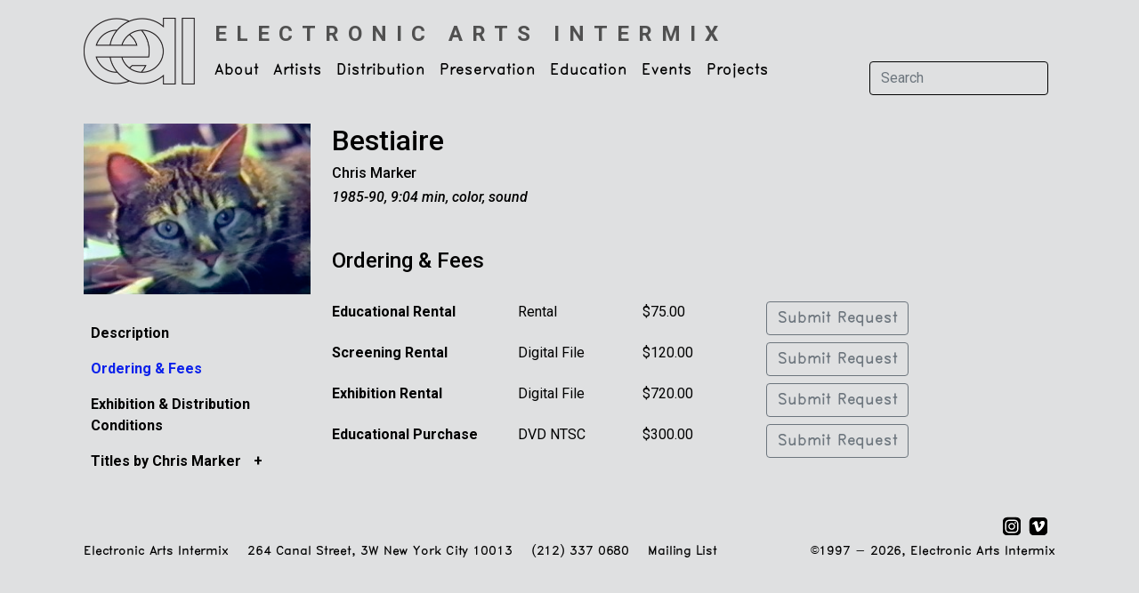

--- FILE ---
content_type: text/html; charset=UTF-8
request_url: https://www.eai.org/titles/bestiaire/ordering-fees
body_size: 6168
content:
<!doctype html>
<html lang="en">

<head>
  <!-- Required meta tags -->
  <meta charset="utf-8">
  <meta name="viewport" content="width=device-width, initial-scale=1">

  <!-- Bootstrap CSS -->
  <link href="https://cdn.jsdelivr.net/npm/bootstrap@5.1.3/dist/css/bootstrap.min.css" rel="stylesheet" integrity="sha384-1BmE4kWBq78iYhFldvKuhfTAU6auU8tT94WrHftjDbrCEXSU1oBoqyl2QvZ6jIW3" crossorigin="anonymous">

  <base href="https://www.eai.org" />
  <title>Electronic Arts Intermix: Bestiaire, Chris Marker : Ordering Fees</title>
      <meta name="description" content="Chat ecoutant la musique (Cat Listening to Music)This first tape in the Bestiaire trilogy provides Marker&#039;s beloved cat, Guillaume-en-Egypte, with his &quot;most widely acclaimed&quot; screen role. As Marker recalls, &quot;He was fond of Ravel (any cat is) but he had a special crush on..." />      <meta name="keywords" content="Chris Marker Bestiaire animalscatecoutantRavelzooowl" />
  <link rel="shortcut icon" href="favicon.ico" type="image/x-icon" />

  <script type="text/javascript" src="/js/jquery-1.4.3.min.js"></script>
  <link rel="stylesheet" type="text/css" href="css/eai5.css" />
  <link rel="stylesheet" type="text/css" href="css/menus3.css" />

  <!-- Google tag (gtag.js) -->
<script async src="https://www.googletagmanager.com/gtag/js?id=G-M6EF0KNMMS"></script>
<script>
  window.dataLayer = window.dataLayer || [];
  function gtag(){dataLayer.push(arguments);}
  gtag('js', new Date());
  gtag('config', 'G-M6EF0KNMMS',
    { 
      //'debug_mode':true,
      //'user_id': '0',
      'dimension2': '0',      
          }
  );
</script>
    
  <link rel="stylesheet" href="https://cdn.jsdelivr.net/npm/bootstrap-icons@1.8.1/font/bootstrap-icons.css">
  <link rel="stylesheet" href="//code.jquery.com/ui/1.8.24/themes/base/jquery-ui.css">
  
  <script src="//code.jquery.com/jquery-1.8.2.js"></script>
  <script src="//code.jquery.com/ui/1.8.24/jquery-ui.js"></script>
  <script src="https://unpkg.com/infinite-scroll@4/dist/infinite-scroll.pkgd.min.js"></script>

  <link rel="preconnect" href="https://fonts.googleapis.com">
  <link rel="preconnect" href="https://fonts.gstatic.com" crossorigin>
  <link href="https://fonts.googleapis.com/css2?family=Roboto:ital,wght@0,300;0,400;0,500;0,700;1,300;1,400;1,500;1,700&display=swap" rel="stylesheet">  

    
</head>

<body>

  <div class="container">

    
<nav class="navbar navbar-expand-lg navbar-light">
    <div class="container-fluid">
        <div class="row">
            <div class="col-6 col-md-12 pe-0 pe-md-3" >
                <a class="navbar-brand me-0 me-lg-2" href="/">
                    <img src="images/logo2.png" alt="Electronic Arts Intermix Logo" width="127" height="75" />         
                </a>
            </div>
            <div class="d-block d-md-none col-6 ps-0 ps-s-0">
                <div class="d-lg-none d-inline ">                    
                    <strong class="h6 text-uppercase nav-sub-title">
                        <a href="/">
                        Electronic<br>Arts<br>Intermix                    </a></strong>
                </div>
            </div>
        </div>
        <button class="navbar-toggler" type="button" data-bs-toggle="collapse" data-bs-target="#navbarSupportedContent" aria-controls="navbarSupportedContent" aria-expanded="false" aria-label="Toggle navigation">
            <span class="navbar-toggler-icon"></span>
        </button>
        <div class="collapse navbar-collapse flex-wrap" id="navbarSupportedContent">
            <div class="d-none d-lg-block ms-2 mt-0 mb-0 pt-3" style="width:100%">			
                <a class="h4 text-uppercase nav-sub-title" href="/">
                    <strong>Electronic Arts Intermix</strong>
                </a>						
            </div>


            <ul class="navbar-nav me-auto mb-2 mb-lg-0">
                                                            <li class="nav-item dropdown">
                            <a class="nav-link dropdown-toggle pt-0" href="about-eai-faq" id="navbarDropdown" role="button" data-bs-toggle="dropdown" aria-expanded="false">
                                About                            </a>

                                                            <ul class="dropdown-menu" aria-labelledby="navbarDropdown">
                                                                                                                        <li>
                                                                                                    <a class="dropdown-item" href="/webpages/27">Mission & Activities</a>
                                                                                            </li>
                                                                                                                        <li>
                                                                                                    <a class="dropdown-item" href="/webpages/28">History</a>
                                                                                            </li>
                                                                                                                        <li>
                                                                                                    <a class="dropdown-item" href="contact-faq">Contact</a>
                                                                                            </li>
                                                                                                                        <li>
                                                                                                    <a class="dropdown-item" href="/webpages/31">Board & Funders</a>
                                                                                            </li>
                                                                                                                        <li>
                                                                                                    <a class="dropdown-item" href="opportunities">Opportunities</a>
                                                                                            </li>
                                                                                                                                                                                                                                                                                        <li>
                                                                                                    <a class="dropdown-item" href="/webpages/72">About eai.org</a>
                                                                                            </li>
                                                                                                                                                    </ul>
                                                    </li>
                                                                                <li class="nav-item dropdown">
                            <a class="nav-link dropdown-toggle pt-0" href="artists" id="navbarDropdown" role="button" data-bs-toggle="dropdown" aria-expanded="false">
                                Artists                            </a>

                                                            <ul class="dropdown-menu" aria-labelledby="navbarDropdown">
                                                                                                                                                                <li>
                                                                                                    <a class="dropdown-item" href="artists-main">Artist Catalogue</a>
                                                                                            </li>
                                                                                                                                                                                                        <li>
                                                                                                    <a class="dropdown-item" href="title-search">Title Search</a>
                                                                                            </li>
                                                                                                                        <li>
                                                                                                    <a class="dropdown-item" href="new-artists">New Artists</a>
                                                                                            </li>
                                                                                                                                                                <li>
                                                                                                    <a class="dropdown-item" href="themes">Themes, Special Collections & Series</a>
                                                                                            </li>
                                                                                                                                                    </ul>
                                                    </li>
                                                                                <li class="nav-item dropdown">
                            <a class="nav-link dropdown-toggle pt-0" href="services-faq" id="navbarDropdown" role="button" data-bs-toggle="dropdown" aria-expanded="false">
                                Distribution                            </a>

                                                            <ul class="dropdown-menu" aria-labelledby="navbarDropdown">
                                                                                                                        <li>
                                                                                                    <a class="dropdown-item" href="overview">Overview</a>
                                                                                            </li>
                                                                                                                                                                <li>
                                                                                                    <a class="dropdown-item" href="ordering-info">Ordering Information</a>
                                                                                            </li>
                                                                                                                                                                                                        <li>
                                                                                                    <a class="dropdown-item" href="policies-faq">Policies</a>
                                                                                            </li>
                                                                                                                                                                <li>
                                                                                                    <a class="dropdown-item" href="image-and-clip-requests">Image & Clip Requests</a>
                                                                                            </li>
                                                                                                                                                                                            </ul>
                                                    </li>
                                                                                <li class="nav-item dropdown">
                            <a class="nav-link dropdown-toggle pt-0" href="preservation" id="navbarDropdown" role="button" data-bs-toggle="dropdown" aria-expanded="false">
                                Preservation                            </a>

                                                            <ul class="dropdown-menu" aria-labelledby="navbarDropdown">
                                                                                                                        <li>
                                                                                                    <a class="dropdown-item" href="/webpages/41">Introduction</a>
                                                                                            </li>
                                                                                                                                                                <li>
                                                                                                    <a class="dropdown-item" href="/webpages/45">Technical Facility</a>
                                                                                            </li>
                                                                                                                        <li>
                                                                                                    <a class="dropdown-item" href="/webpages/79">High-Definition Video Guide</a>
                                                                                            </li>
                                                                                                            </ul>
                                                    </li>
                                                                                <li class="nav-item dropdown">
                            <a class="nav-link dropdown-toggle pt-0" href="education" id="navbarDropdown" role="button" data-bs-toggle="dropdown" aria-expanded="false">
                                Education                            </a>

                                                            <ul class="dropdown-menu" aria-labelledby="navbarDropdown">
                                                                                                                        <li>
                                                                                                    <a class="dropdown-item" href="ess">Educational Streaming Service</a>
                                                                                            </li>
                                                                                                                                                    </ul>
                                                    </li>
                                                                                <li class="nav-item dropdown">
                            <a class="nav-link dropdown-toggle pt-0" href="current-programs" id="navbarDropdown" role="button" data-bs-toggle="dropdown" aria-expanded="false">
                                Events                            </a>

                                                            <ul class="dropdown-menu" aria-labelledby="navbarDropdown">
                                                                                                                                                                                                        <li>
                                                                                                    <a class="dropdown-item" href="current-programs">Current & Upcoming Events</a>
                                                                                            </li>
                                                                                                                        <li>
                                                                                                    <a class="dropdown-item" href="past-programs">Past Events</a>
                                                                                            </li>
                                                                                                            </ul>
                                                    </li>
                                                                                <li class="nav-item dropdown">
                            <a class="nav-link dropdown-toggle pt-0" href="projects" id="navbarDropdown" role="button" data-bs-toggle="dropdown" aria-expanded="false">
                                Projects                            </a>

                                                            <ul class="dropdown-menu" aria-labelledby="navbarDropdown">
                                                                                                                        <li>
                                                                                                    <a class="dropdown-item" href="opencircuits">Open Circuits Revisited</a>
                                                                                            </li>
                                                                                                                        <li>
                                                                                                    <a class="dropdown-item" href="/webpages/1321">The New Television: Video After Television</a>
                                                                                            </li>
                                                                                                                                                                <li>
                                                                                                    <a class="dropdown-item" href="/webpages/21">A Kinetic History</a>
                                                                                            </li>
                                                                                                                                                                <li>
                                                                                                    <a class="dropdown-item" href="prepackaged">Published Items</a>
                                                                                            </li>
                                                                                                                                                                                                        <li>
                                                                                                    <a class="dropdown-item" href="/webpages/22">Resource Guide</a>
                                                                                            </li>
                                                                    </ul>
                                                    </li>
                                                                                                                                                
                
            </ul>

            <!-- <ul class="d-flex d-lg-none list-group list-group-horizontal me-1">
                    <li class="list-group-item border-0 px-1 bg-transparent"><a href="https://www.instagram.com/electronicartsintermix/" target="_new"><img src="images/social/social-instagram.svg" alt="Twitter" width="22" height="22"/></a></li>
                    <li class="list-group-item border-0 px-1 bg-transparent"><a href="https://vimeo.com/electronicartsintermix" target="_new"><img src="images/social/social-vimeo.svg" alt="Twitter" width="22" height="22"/></a></li>
                    <li class="list-group-item border-0 px-1 bg-transparent"><a href="http://twitter.com/eai_org" target="_new"><img src="images/social/social-twitter.svg" alt="Twitter" width="22" height="22"/></a></li>
                    <li class="list-group-item border-0 px-1 bg-transparent"><a href="http://www.facebook.com/pages/Electronic-Arts-Intermix-EAI/69797591849?ref=nf"><img src="images/social/social-facebook.svg" alt="Facebook" width="22" height="22" /></a></li>
            </ul> -->

            <form class="d-flex mt-3" name="search" id="search" method="post" action="search-results">
                <input class="form-control me-2 bg-color search-input" type="search" placeholder="Search" aria-label="Search" name="searchInput">
                <button class="btn btn-outline-dark d-lg-none" type="submit">Search</button>
            </form>

        </div>
    </div>
</nav>
    <div class="container mt-4">
            <div class="row">
	<div class="col-12 col-lg-3">

		    <img id="main-image-left-nav"  class="w-100"  src="/user_files/images/title/_xl/marker_bestiaire_xl.jpg" alt="Bestiaire" title="" onerror="this.src='/images/missing_image.png'" />
</a>

		
			
		
		
		<script type="text/javascript">
	
			$(document).ready(function() {
				
				//$('.menuText.active').parents('.eaiSubNav ul').css('display','block');

				$('.eaiSubNav li a').click(function() {
					window.location = $(this).attr("href");
					return false;
				});
				
				// $('.eaiSubNav li div.menuText').click(function() {
				// 	if ($(this).find('a').attr('href')!=undefined) {
				// 		//alert($(this).find('a').attr('href'));
				// 		location.href=$(this).find('a').attr('href');	
				// 		return false;
				// 	}
				// 	else {
				// 		return true;
				// 	}
				// });
				
				$('.eaiSubNav li').click(function() {
					$(this).find('> ul').toggle('fast');
					var text = $(this).find('> div .menuOpener').text();
					if (text=='+')
						$(this).find('> div .menuOpener').text('-');
					else
						$(this).find('> div .menuOpener').text('+');
						
					return false;
				});
							
				$(".eaiSubNav div.menuText, .eaiSubNav .menuOpener,  .eaiSubNav div.menuLabel").hover(
						  function () {
						    $(this).addClass("eaiSubNavHover");
						  },
						  function () {
						    $(this).removeClass("eaiSubNavHover");
						  }
				);
			});
			
		</script>	

<div class="dropdown d-block d-lg-none ms-0 ps-0 mb-3 ">

	<div class="row">
		<div class="col-8">
			<h5 class="mt-2"><strong><a href="/titles/bestiaire">Bestiaire</a></strong></h5>
			<h6>
				<!-- <a href="#"><c:out value="${title.artistsString}"/></a> -->
				
	<a href="/artists/chris-marker/titles">Chris Marker</a>			</h6>
			<h6><em>1985-90, 9:04 min, color, sound</em></h6>
		</div>
		<div class="col-4">
			<div class="dropdown ">

				<button class="btn dropdown-toggle" type="button" id="dropdownMenuButton1" data-bs-toggle="dropdown" aria-expanded="false">
					More Info
				</button>

				<div class="eaiSubNav dropdown-menu border"  style="min-width:20rem;" aria-labelledby="dropdownMenuButton1">		
					
<ul>
    
        <!-- DESCRIPTION -->
        <li>
            <div class="menuContainer">
                <div class="menuText"><a href="/titles/bestiaire">Description</a></div>
            </div>								
        </li>


                
                            
    
    <!-- ORDERING & FEES -->
                <li>
                <div class="menuContainer">
                    <div class="menuText active">
                        <!-- <a href="/titles/bestiaire/ordering-fees#terms">Ordering &amp; Fees </a> -->
                        <a href="/titles/bestiaire/ordering-fees">Ordering &amp; Fees </a>
                        </div>
                </div>
            </li>
        
    <!-- EXHIBITION & DISTRIBUTION CONDITION -->
                <li>
                <div class="menuContainer">
                    <div class="menuText">
                        <a href="/titles/bestiaire">
                            Exhibition &amp; Distribution Conditions 
                        </a>
                    </div>
                </div>
            </li>
        
    
        
            
    <!-- VIDEO LOW REZ EXCERPT -->
    				


    <!-- VIDEO INTRO -->
    		
    
    

    <!-- VIDEO LOW REZ FULL -->
                    
    <!-- TRANSCRIPT -->
                
                                    
    <!-- SUPPORTING DOCUMENTS W/CATEGORIES -->				
    
              


                
                            
    <!-- WEB PAGES -->				
    
    <!-- MULTIPLE ARTISTS -->
        
            
    <!-- WITH OR ABOUT ARTISTS -->
                
    
         <!-- TITLES BY ARTIST -->
                    <li>						
                <div class="menuContainer">
                    <!-- <div class="menuOpener">+</div> -->
                    <div class="menuLabel">Titles by Chris Marker&nbsp;<span class="menuOpener">+</span></div>
                </div>												
                <ul>
                                        <li>
                        <div class="menuContainer">
                            <div class="menuText">
                                                                    <a href="/titles/berlin-1990">
                                                                													
                                Berlin 1990                                                                    </a>
                                                            </div>
                        </div>								
                    </li>
                                        <li>
                        <div class="menuContainer">
                            <div class="menuText">
                                                                													
                                Bestiaire                                                            </div>
                        </div>								
                    </li>
                                        <li>
                        <div class="menuContainer">
                            <div class="menuText">
                                                                    <a href="/titles/immemory">
                                                                													
                                Immemory                                                                    </a>
                                                            </div>
                        </div>								
                    </li>
                                        <li>
                        <div class="menuContainer">
                            <div class="menuText">
                                                                    <a href="/titles/matta-85">
                                                                													
                                Matta '85                                                                    </a>
                                                            </div>
                        </div>								
                    </li>
                                        <li>
                        <div class="menuContainer">
                            <div class="menuText">
                                                                    <a href="/titles/prime-time-in-the-camps">
                                                                													
                                Prime Time in the Camps                                                                    </a>
                                                            </div>
                        </div>								
                    </li>
                                        <li>
                        <div class="menuContainer">
                            <div class="menuText">
                                                                    <a href="/titles/slon-tango">
                                                                													
                                Slon Tango                                                                    </a>
                                                            </div>
                        </div>								
                    </li>
                                        <li>
                        <div class="menuContainer">
                            <div class="menuText">
                                                                    <a href="/titles/tokyo-days">
                                                                													
                                Tokyo Days                                                                    </a>
                                                            </div>
                        </div>								
                    </li>
                    						
                </ul>		
            </li>

         <!-- TITLES WITH OR ABOUT ARTIST -->
         				
        					
                
    <!--  PUBLIC PROGRAMS -->				
    					
</ul>					</div>
			</div>
		</div>
	</div>

</div>

<div class="dropdown d-none d-lg-block mt-1 mb-3 ">
	<!-- <h2><a href="/titles/bestiaire">Bestiaire</a></h2>
    <h6>
        
	<a href="/artists/chris-marker/titles">Chris Marker</a>    </h6>
    <h6><em>1985-90, 9:04 min, color, sound</em></h6> -->

	<div class="eaiSubNav mt-4">
		
<ul>
    
        <!-- DESCRIPTION -->
        <li>
            <div class="menuContainer">
                <div class="menuText"><a href="/titles/bestiaire">Description</a></div>
            </div>								
        </li>


                
                            
    
    <!-- ORDERING & FEES -->
                <li>
                <div class="menuContainer">
                    <div class="menuText active">
                        <!-- <a href="/titles/bestiaire/ordering-fees#terms">Ordering &amp; Fees </a> -->
                        <a href="/titles/bestiaire/ordering-fees">Ordering &amp; Fees </a>
                        </div>
                </div>
            </li>
        
    <!-- EXHIBITION & DISTRIBUTION CONDITION -->
                <li>
                <div class="menuContainer">
                    <div class="menuText">
                        <a href="/titles/bestiaire">
                            Exhibition &amp; Distribution Conditions 
                        </a>
                    </div>
                </div>
            </li>
        
    
        
            
    <!-- VIDEO LOW REZ EXCERPT -->
    				


    <!-- VIDEO INTRO -->
    		
    
    

    <!-- VIDEO LOW REZ FULL -->
                    
    <!-- TRANSCRIPT -->
                
                                    
    <!-- SUPPORTING DOCUMENTS W/CATEGORIES -->				
    
              


                
                            
    <!-- WEB PAGES -->				
    
    <!-- MULTIPLE ARTISTS -->
        
            
    <!-- WITH OR ABOUT ARTISTS -->
                
    
         <!-- TITLES BY ARTIST -->
                    <li>						
                <div class="menuContainer">
                    <!-- <div class="menuOpener">+</div> -->
                    <div class="menuLabel">Titles by Chris Marker&nbsp;<span class="menuOpener">+</span></div>
                </div>												
                <ul>
                                        <li>
                        <div class="menuContainer">
                            <div class="menuText">
                                                                    <a href="/titles/berlin-1990">
                                                                													
                                Berlin 1990                                                                    </a>
                                                            </div>
                        </div>								
                    </li>
                                        <li>
                        <div class="menuContainer">
                            <div class="menuText">
                                                                													
                                Bestiaire                                                            </div>
                        </div>								
                    </li>
                                        <li>
                        <div class="menuContainer">
                            <div class="menuText">
                                                                    <a href="/titles/immemory">
                                                                													
                                Immemory                                                                    </a>
                                                            </div>
                        </div>								
                    </li>
                                        <li>
                        <div class="menuContainer">
                            <div class="menuText">
                                                                    <a href="/titles/matta-85">
                                                                													
                                Matta '85                                                                    </a>
                                                            </div>
                        </div>								
                    </li>
                                        <li>
                        <div class="menuContainer">
                            <div class="menuText">
                                                                    <a href="/titles/prime-time-in-the-camps">
                                                                													
                                Prime Time in the Camps                                                                    </a>
                                                            </div>
                        </div>								
                    </li>
                                        <li>
                        <div class="menuContainer">
                            <div class="menuText">
                                                                    <a href="/titles/slon-tango">
                                                                													
                                Slon Tango                                                                    </a>
                                                            </div>
                        </div>								
                    </li>
                                        <li>
                        <div class="menuContainer">
                            <div class="menuText">
                                                                    <a href="/titles/tokyo-days">
                                                                													
                                Tokyo Days                                                                    </a>
                                                            </div>
                        </div>								
                    </li>
                    						
                </ul>		
            </li>

         <!-- TITLES WITH OR ABOUT ARTIST -->
         				
        					
                
    <!--  PUBLIC PROGRAMS -->				
    					
</ul>		</div>
</div>		</div>


	<div class="col-12 col-lg-9">


		<div class="d-none d-lg-block mb-4">
			<h2><a href="/titles/bestiaire">Bestiaire</a></h2>
						<h6>
	<a href="/artists/chris-marker/titles">Chris Marker</a></h6>
			<h6><em>1985-90, 9:04 min, color, sound</em></h6>
		</div>


		
<!-- <p><u>Chat écoutant la musique (Cat Listening to Music)</u>
<br><br>
This first tape in the <i>Bestiaire</i> trilogy provides Marker's beloved cat, Guillaume-en-Egypte, with his "most widely acclaimed" screen role. As Marker recalls, "He was fond of Ravel (any cat is) but he had a special crush on Mompou. That day (a beautiful sunny day, I remember) I placed Volume I of the complete "Mompou by Mompou" on the CD player to please him ..." 
<br><br>
<u>An Owl is an Owl is an Owl</u>
<br><br>
A sly, entrancing meditation on the smooth and beautiful automation of an owl's glance. 
<br><br>
<u>Zoo Piece</u>
<br><br>
As the perspective shifts from display to imprisonment, a montage of images from a zoo takes on increasing significance and pathos.</p>

		<p><i></i></p>
				<div class="mt-5">
			<h4><a name=terms>Exhibition &amp; Distribution Conditions</a></h4>
			<div>
									<p>Please call the office  for distribution outside of the United States.</p>
							</div>
		</div>
		 -->

<div class="">
	<h4 class="mt-5">Ordering &amp; Fees</h4>
	<!-- <a class="btn btn-outline-secondary mt-3 mt-lg-2 mb-3 mb-lg-2" href="">ORDERING FAQ</a> -->

	<div>&nbsp;<a name="terms">&nbsp;</a></div>

	
		<div class="row mb-4 mb-lg-2">
			<div class="col-3 fw-bold">
									Educational Rental				&nbsp;
			</div>
			<div class="col-2">Rental</div>
			<div class="col-2">$75.00</div>
			<div class="col-5">
									<a class="btn btn-outline-secondary alt-font" href="/user_files/pdfs/educational.pdf">
						Submit Request
					</a>
							</div>
		</div>

	
		<div class="row mb-4 mb-lg-2">
			<div class="col-3 fw-bold">
									Screening Rental				&nbsp;
			</div>
			<div class="col-2">Digital File</div>
			<div class="col-2">$120.00</div>
			<div class="col-5">
									<a class="btn btn-outline-secondary alt-font" href="/user_files/pdfs/rental.pdf">
						Submit Request
					</a>
							</div>
		</div>

	
		<div class="row mb-4 mb-lg-2">
			<div class="col-3 fw-bold">
									Exhibition Rental				&nbsp;
			</div>
			<div class="col-2">Digital File</div>
			<div class="col-2">$720.00</div>
			<div class="col-5">
									<a class="btn btn-outline-secondary alt-font" href="/user_files/pdfs/rental.pdf">
						Submit Request
					</a>
							</div>
		</div>

	
		<div class="row mb-4 mb-lg-2">
			<div class="col-3 fw-bold">
									Educational Purchase				&nbsp;
			</div>
			<div class="col-2">DVD NTSC</div>
			<div class="col-2">$300.00</div>
			<div class="col-5">
									<a class="btn btn-outline-secondary alt-font" href="/user_files/pdfs/educational.pdf">
						Submit Request
					</a>
							</div>
		</div>

	
</div>

<!-- <p>All fees above are for institutional use, and in most cases grant public screening or exhibition rights depending on the format and terms.</p> -->

		

			</div>
</div>    </div>

    <div class="container footer mt-4">
    <div class="row my-2">
        <div class="col-12 text-end">
                <ul class="list-group list-group-horizontal justify-content-end float-end me-1">
                    <li class="list-group-item border-0 px-1 py-0 bg-transparent"><a href="https://www.instagram.com/electronicartsintermix/" target="_new"><img src="images/social/social-instagram.svg" alt="Twitter" width="22" height="22"/></a></li>
                    <li class="list-group-item border-0 px-1 py-0 bg-transparent"><a href="https://vimeo.com/electronicartsintermix" target="_new"><img src="images/social/social-vimeo.svg" alt="Twitter" width="22" height="22"/></a></li>
                    <!-- <li class="list-group-item border-0 px-1 py-0 bg-transparent"><a href="http://twitter.com/eai_org" target="_new"><img class="rounded" src="images/social/social-twitter.png" alt="Twitter" width="21" height="21"/></a></li> -->
                    <!-- <li class="list-group-item border-0 px-1 py-0 bg-transparent"><a href="http://www.facebook.com/pages/Electronic-Arts-Intermix-EAI/69797591849?ref=nf"><img src="images/social/social-facebook.svg" alt="Facebook" width="22" height="22" /></a></li> -->
                </ul>
        </div>
    </div>
    <div class="row my-2">
        <div class="col-12 col-md-8 copyright alt-font">
            
            <span class="d-block d-xl-inline text-end text-md-start">Electronic Arts Intermix</span>
            <span class="ps-xl-3 d-block d-xl-inline  text-end text-md-start">264 Canal Street, 3W  New York City  10013</span>
            <span class="ps-xl-3 d-block d-xl-inline  text-end text-md-start">(212) 337 0680</span>
            <a class="ps-xl-3 d-block d-xl-inline  text-end text-md-start" href="/cart-email-sign-up">Mailing List</a>
        </div>


        <div class="col-12 col-md-4 text-end ">
            <div class="copyright alt-font">

                                
                <!-- ${pageContext.request.userPrincipal.name} -->
                &copy;1997 - 2026, Electronic Arts Intermix
            </div>
        </div>
    </div>
</div>
  </div>

  
  <script src="https://cdn.jsdelivr.net/npm/bootstrap@5.1.3/dist/js/bootstrap.bundle.min.js" integrity="sha384-ka7Sk0Gln4gmtz2MlQnikT1wXgYsOg+OMhuP+IlRH9sENBO0LRn5q+8nbTov4+1p" crossorigin="anonymous"></script>
  <!-- <script>(function(d){var s = d.createElement("script");s.setAttribute("data-account", "peR8gWtURf");s.setAttribute("src", "https://cdn.userway.org/widget.js");(d.body || d.head).appendChild(s);})(document)</script><noscript>Please ensure Javascript is enabled for purposes of <a href="https://userway.org">website accessibility</a></noscript>     -->
</body>

</html>